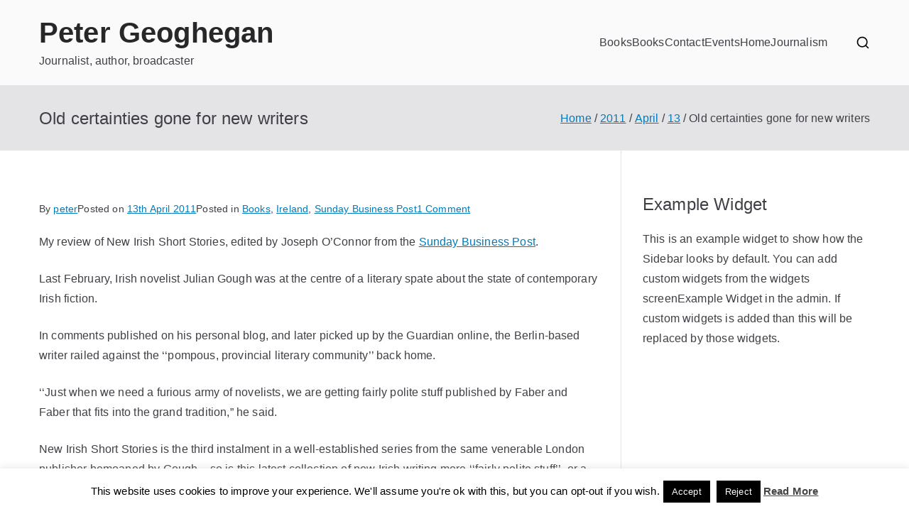

--- FILE ---
content_type: text/css
request_url: https://www.petergeoghegan.com/wp-content/themes/zakraold/style.css?ver=3.0.10
body_size: 13337
content:
/*!
Theme Name: Zakra
Theme URI: https://zakratheme.com/
Author: ThemeGrill
Author URI: https://themegrill.com
Description: Zakra is a powerful and versatile multipurpose theme that makes it easy to create beautiful and professional websites. With over free 40 pre-designed starter demo sites to choose from, you can quickly build a unique and functional site that fits your specific needs. Whether you're launching a blog, news site, e-commerce store, showcasing your portfolio, building a business site, LMS, or niche-specific site (such as a cafe, spa, charity, yoga studio, wedding venue, dental practice, photography, restaurant, or educational institution), Zakra has everything you need to succeed. The theme integrates seamlessly with popular page builders like Elementor, Brizy, BlockArt, and the Gutenberg editor, giving you complete freedom to create any layout you can imagine. Importantly, Zakra is optimized for speed, features a mobile-first responsive design, is built with block-based technology, and is optimized for search engines. It is also compatible with a wide range of popular WordPress plugins, allowing you to extend its functionality as needed. Build your next project with Zakra today and see the difference for yourself. Check out all the starter sites at https://zakratheme.com/demos!
Version: 3.0.10
Tested up to: 6.4
Requires PHP: 5.6
License: GPLv3 or later
License URI: https://www.gnu.org/licenses/gpl-3.0.en.html
Text Domain: zakra
Tags: one-column, two-columns, left-sidebar, right-sidebar, custom-background, custom-colors, custom-logo, featured-images, footer-widgets, full-width-template, theme-options, threaded-comments, translation-ready, blog, news, e-commerce, rtl-language-support

Zakra is based on Underscores https://underscores.me/, (C) 2012-2017 Automattic, Inc.
Underscores is distributed under the terms of the GNU GPL v2 or later.

Normalizing styles have been helped along thanks to the fine work of
Nicolas Gallagher and Jonathan Neal http://necolas.github.io/normalize.css/
*/
/*--------------------------------------------------------------
>>> TABLE OF CONTENTS:
----------------------------------------------------------------
# Abstract
	- Abstract

# Generic
	- Normalize
	- Box sizing
# Base
	- Typography
	- Elements
	- Links
	- Forms
## Layouts
# Components
	- Navigation
	- Posts and pages
	- Comments
	- Widgets
	- Media
	- Captions
	- Galleries
# plugins

# Utilities
	- Accessibility
	- Alignments

--------------------------------------------------------------*/
/*--------------------------------------------------------------
# Abstract.
--------------------------------------------------------------*/
/*--------------------------------------------------------------
# Generic.
--------------------------------------------------------------*/
/* Normalize.
--------------------------------------------- */
/*=============================================
=            Normalize            =
=============================================*/
h1,
h2,
h3,
h4,
h5,
h6,
p,
blockquote {
	margin: 0;
	padding: 0;
	border: 0;
	font-size: 100%;
	font-style: inherit;
	font-weight: inherit;
	outline: 0;
	vertical-align: baseline;
}

html {
	font-family: sans-serif;
	-webkit-text-size-adjust: 100%;
	-ms-text-size-adjust: 100%;
}

body {
	margin: 0;
}

article,
aside,
details,
figcaption,
figure,
footer,
header,
main,
menu,
nav,
section,
summary {
	display: block;
}

audio,
canvas,
progress,
video {
	display: inline-block;
	vertical-align: baseline;
}

audio:not([controls]) {
	display: none;
	height: 0;
}

[hidden],
template {
	display: none;
}

a {
	background-color: transparent;
}

a:active,
a:hover {
	outline: 0;
}

abbr[title] {
	text-decoration: none;
}

b,
strong {
	font-weight: 600;
}

dfn {
	font-style: italic;
}

h1 {
	font-size: 2em;
	margin: 0.67em 0;
}

mark {
	background: unset;
	color: #000;
}

small {
	font-size: 80%;
}

sub,
sup {
	font-size: 75%;
	line-height: 0;
	position: relative;
	vertical-align: baseline;
}

sup {
	top: -0.5em;
}

sub {
	bottom: -0.25em;
}

img {
	border: 0;
	vertical-align: middle;
}

svg:not(:root) {
	overflow: hidden;
}

figure {
	margin: 1em 40px;
}

hr {
	-webkit-box-sizing: content-box;
	box-sizing: content-box;
	height: 0;
}

pre {
	overflow: auto;
}

code,
kbd,
pre,
samp {
	font-family: monospace;
	font-size: 1em;
}

button,
input,
optgroup,
select,
textarea {
	color: inherit;
	font: inherit;
	margin: 0;
}

button {
	overflow: visible;
}

button,
select {
	text-transform: none;
}

button,
html input[type="button"],
input[type="reset"],
input[type="submit"] {
	-webkit-appearance: button;
	cursor: pointer;
	border-style: solid;
	border-width: 0;
}

button[disabled],
html input[disabled] {
	cursor: default;
}

button::-moz-focus-inner,
input::-moz-focus-inner {
	border: 0;
	padding: 0;
}

input {
	line-height: normal;
}

input[type="checkbox"],
input[type="radio"] {
	-webkit-box-sizing: border-box;
	box-sizing: border-box;
	padding: 0;
}

input[type="number"]::-webkit-inner-spin-button,
input[type="number"]::-webkit-outer-spin-button {
	height: auto;
}

input[type="search"]::-webkit-search-cancel-button,
input[type="search"]::-webkit-search-decoration {
	-webkit-appearance: none;
}

fieldset {
	border: 1px solid #c0c0c0;
	margin: 0 2px;
	padding: 0.35em 0.625em 0.75em;
}

legend {
	border: 0;
	padding: 0;
}

textarea {
	overflow: auto;
}

optgroup {
	font-weight: 700;
}

table {
	border-collapse: collapse;
	border-spacing: 0;
}

td,
th {
	padding: 0;
}

/* Box sizing.
--------------------------------------------- */
/* Inherit box-sizing to more easily change it's value on a component level.
@link http://css-tricks.com/inheriting-box-sizing-probably-slightly-better-best-practice/ */
*,
*::before,
*::after {
	-webkit-box-sizing: inherit;
	box-sizing: inherit;
}

html {
	-webkit-box-sizing: border-box;
	box-sizing: border-box;
}

/*--------------------------------------------------------------
# Base.
--------------------------------------------------------------*/
/* Container
--------------------------------------------- */
.zak-container {
	max-width: var(--container-width, 1170px);
	margin-left: auto;
	margin-right: auto;
	padding-left: 16px;
	padding-right: 16px;
	-webkit-box-sizing: content-box;
	box-sizing: content-box;
}

/*=============================================
=            GRID            =
=============================================*/
.zak-container--flex {
	display: -webkit-box;
	display: -ms-flexbox;
	display: flex;
	-ms-flex-wrap: wrap;
	flex-wrap: wrap;
}

.zak-container--flex-center {
	-ms-flex-line-pack: center;
	align-content: center;
	-webkit-box-align: center;
	-ms-flex-align: center;
	align-items: center;
}

.zak-container--flex-space-between {
	-webkit-box-pack: justify;
	-ms-flex-pack: justify;
	justify-content: space-between;
}

.zak-site-layout--stretched #page .zak-content .zak-container {
	max-width: 100%;
	padding-left: 0;
	padding-right: 0;
}

.zak-site-layout--stretched #page .zak-content .zak-container .zak-primary {
	width: 100%;
	padding-right: 0;
}

.zak-row {
	display: -webkit-box;
	display: -ms-flexbox;
	display: flex;
	-webkit-box-pack: justify;
	-ms-flex-pack: justify;
	justify-content: space-between;
	-ms-flex-wrap: wrap;
	flex-wrap: wrap;
	-webkit-box-sizing: border-box;
	box-sizing: border-box;
}

/* Typography
--------------------------------------------- */
h1,
h2,
h3,
h4,
h5,
h6 {
	color: #3F3F46;
	line-height: 1.3;
	font-weight: 400;
	margin: 0 0 20px;
}

h1 {
	font-size: 4rem;
}

h2 {
	font-size: 3.2rem;
}

h3 {
	font-size: 2.4rem;
}

h4 {
	font-size: 2rem;
}

h5 {
	font-size: 1.8rem;
}

h6 {
	font-size: 1.6rem;
}

html {
	font-size: 62.5%;
	/* Sets base font size to 10px */
}

p {
	word-break: break-word;
	margin-bottom: 20px;
}

code {
	background-color: #E0F2FE;
	padding: 0.125em 0.25em;
}

pre {
	background-color: #F4F4F5;
	padding: 20px;
}

blockquote,
.wp-block-quote {
	padding: 16px;
	margin-top: 34px;
	margin-bottom: 34px;
	border-left: 4px solid #027ABB;
	color: #27272A;
	font-style: italic;
}

blockquote.has-text-align-right, blockquote.is-style-large, blockquote.is-style-plain,
.wp-block-quote.has-text-align-right,
.wp-block-quote.is-style-large,
.wp-block-quote.is-style-plain {
	border: unset;
	border-left: 4px solid #027ABB;
}

.wp-block-pullquote.has-border-color {
	border: unset !important;
	border-top: 4px solid #027ABB !important;
	border-bottom: 4px solid #027ABB !important;
}

/* Elements
--------------------------------------------- */
a {
	color: inherit;
	text-decoration: none;
	-webkit-transition: all 0.35s ease-in-out;
	transition: all 0.35s ease-in-out;
}

a:active {
	outline: 0;
}

.entry-content a,
.edit-link a {
	color: #027ABB;
	text-decoration: underline;
}

.entry-content a:hover, .entry-content a:focus,
.edit-link a:hover,
.edit-link a:focus {
	text-decoration: none;
}

button,
input[type="button"],
input[type="reset"],
input[type="submit"],
.wp-block-button .wp-block-button__link,
.zak-button {
	border-radius: 4px;
	padding: 8px 10px;
	color: #FAFAFA;
	background-color: #027ABB;
	text-decoration: none;
	-webkit-transition: all 0.3s;
	transition: all 0.3s;
	border: 0px solid #027ABB;
}

button:hover,
input[type="button"]:hover,
input[type="reset"]:hover,
input[type="submit"]:hover,
.wp-block-button .wp-block-button__link:hover,
.zak-button:hover {
	color: #027ABB;
	background-color: transparent;
}

.wp-block-button__link code {
	background-color: inherit;
}

input[type="text"],
input[type="email"],
input[type="url"],
input[type="password"],
input[type="search"],
input[type="number"],
input[type="tel"],
input[type="range"],
input[type="date"],
input[type="month"],
input[type="week"],
input[type="time"],
input[type="datetime"],
input[type="datetime-local"],
input[type="color"],
select,
textarea {
	outline: none;
	border: 1px solid #D4D4D8;
	border-radius: 0;
	padding: 0.7rem 1rem;
	width: 100%;
	color: #3F3F46;
}

input[type="text"]:focus,
input[type="email"]:focus,
input[type="url"]:focus,
input[type="password"]:focus,
input[type="search"]:focus,
input[type="number"]:focus,
input[type="tel"]:focus,
input[type="range"]:focus,
input[type="date"]:focus,
input[type="month"]:focus,
input[type="week"]:focus,
input[type="time"]:focus,
input[type="datetime"]:focus,
input[type="datetime-local"]:focus,
input[type="color"]:focus,
select:focus,
textarea:focus {
	color: #52525B;
}

input[type="search"] {
	-webkit-appearance: none;
}

input[type="checkbox"],
input[type="radio"] {
	margin-right: 0.5rem;
	vertical-align: middle;
	display: inline-block;
}

label {
	margin-bottom: 0.5rem;
	display: inline-block;
}

select {
	border: 1px solid #D4D4D8;
	padding: 0.5rem;
}

body {
	background: #FFF;
	/* Fallback for when there is no custom background color defined. */
	color: #3F3F46;
	font-family: -apple-system, blinkmacsystemfont, "segoe ui", roboto, "oxygen-sans", ubuntu, cantarell, "helvetica neue", helvetica, arial, sans-serif;
	font-size: 1.6rem;
	line-height: 1.8;
	letter-spacing: 0.01em;
	word-wrap: break-word;
}

ul,
ol {
	margin: 0 0 1.6rem 1.6rem;
	padding-left: 0;
}

ul {
	list-style: square;
}

ol {
	list-style: decimal;
}

li > ul,
li > ol {
	margin-bottom: 0;
	margin-left: 1.6rem;
}

dt {
	font-weight: 700;
}

dd {
	margin: 0 1.6rem 1.6rem;
}

.zak-oembed-container {
	position: relative;
	padding-top: 56.25%;
	height: 0;
	overflow: hidden;
	max-width: 100%;
	height: auto;
}

.zak-oembed-container iframe,
.zak-oembed-container object,
.zak-oembed-container embed {
	position: absolute;
	top: 0;
	left: 0;
	width: 100%;
	height: 100%;
}

body .zak-oembed-container * {
	position: absolute;
	top: 0;
	left: 0;
	width: 100%;
	height: 100%;
}

img {
	height: auto;
	/* Make sure images are scaled correctly. */
	max-width: 100%;
	/* Adhere to container width. */
}

figure {
	margin: 1em 0;
	/* Extra wide images within figure tags don't overflow the content area. */
}

iframe {
	max-width: 100%;
}

/* Gallery. */
.gallery {
	margin-bottom: 1.5em;
}

.gallery-item {
	display: inline-block;
	text-align: center;
	vertical-align: top;
	width: 100%;
}

.gallery-columns-2 .gallery-item {
	max-width: 50%;
}

.gallery-columns-3 .gallery-item {
	max-width: 33.33%;
}

.gallery-columns-4 .gallery-item {
	max-width: 25%;
}

.gallery-columns-5 .gallery-item {
	max-width: 20%;
}

.gallery-columns-6 .gallery-item {
	max-width: 16.66%;
}

.gallery-columns-7 .gallery-item {
	max-width: 14.28%;
}

.gallery-columns-8 .gallery-item {
	max-width: 12.5%;
}

.gallery-columns-9 .gallery-item {
	max-width: 11.11%;
}

.gallery-caption {
	display: block;
}

/* Caption. */
.wp-caption {
	margin-bottom: 1.5em;
	max-width: 100%;
}

.wp-caption img[class*="wp-image-"] {
	display: block;
	margin-left: auto;
	margin-right: auto;
}

.wp-caption .wp-caption-text {
	margin: 0.8075em 0;
}

.wp-caption-text {
	text-align: center;
}

/*=============================================
=            Table            =
=============================================*/
table,
.wp-block-table {
	margin: 0 0 1.5em;
	width: 100%;
}

table th,
table td,
.wp-block-table th,
.wp-block-table td {
	text-align: left;
	border: 1px solid #D4D4D8;
	padding: 1em;
}

@font-face {
	font-family: "themegrill-icons";
	src: url("assets/fonts/themegrill-icons.eot?5d42b271f668d2d6461ba91fc5a5a839?#iefix") format("embedded-opentype"), url("assets/fonts/themegrill-icons.woff2?5d42b271f668d2d6461ba91fc5a5a839") format("woff2"), url("assets/fonts/themegrill-icons.woff?5d42b271f668d2d6461ba91fc5a5a839") format("woff");
	font-display: swap;
}

.zak-icon {
	font-family: "themegrill-icons";
	display: inline-block;
	font-size: 1rem;
	font-style: normal;
}

.zak-icon-angle-down::after {
	content: "\f101";
}

.zak-icon-angle-left::after {
	content: "\f102";
}

.zak-icon-angle-right::after {
	content: "\f103";
}

.zak-icon-angle-up::after {
	content: "\f104";
}

.zak-icon-arrow-down::after {
	content: "\f105";
}

.zak-icon-arrow-left::after {
	content: "\f106";
}

.zak-icon-arrow-right::after {
	content: "\f107";
}

.zak-icon-arrow-up::after {
	content: "\f108";
}

.zak-icon-bars::after {
	content: "\f109";
}

.zak-icon-close::after {
	content: "\f10a";
}

.zak-icon-search::after {
	content: "\f10b";
}

.zak-icon-shopping-cart::after {
	content: "\f10c";
}

/* SVG icons */
.zak-icon {
	display: block;
	width: 1.25em;
	height: 1.25em;
	-webkit-transition: all 0.3s;
	transition: all 0.3s;
}

/*=============================================
=            Admin Bar            =
=============================================*/
.admin-bar {
	--admin-bar: 32px;
}

@media screen and (max-width: 782px) {
	.admin-bar {
		--admin-bar: 46px;
	}
}

/*--------------------------------------------------------------
# Utilities.
--------------------------------------------------------------*/
/* AMP.
--------------------------------------------- */
.zak-mobile-nav li.menu-item-has-children .toggled-on + ul {
	max-height: 500px;
}

.zak-mobile-nav li.menu-item-has-children .zak-submenu-toggle.toggled-on::after {
	content: "-";
}

/* Accessibility.
--------------------------------------------- */
/*=============================================
=            Accesibility            =
=============================================*/
/* Text meant only for screen readers. */
.screen-reader-text {
	border: 0;
	clip: rect(1px, 1px, 1px, 1px);
	-webkit-clip-path: inset(50%);
	clip-path: inset(50%);
	height: 1px;
	margin: -1px;
	overflow: hidden;
	padding: 0;
	position: absolute !important;
	width: 1px;
	word-wrap: normal !important;
	/* Many screen reader and browser combinations announce broken words as they would appear visually. */
}

.screen-reader-text:focus {
	background-color: #E4E4E7;
	border-radius: 3px;
	-webkit-box-shadow: 0 0 2px 2px rgba(0, 0, 0, 0.6);
	box-shadow: 0 0 2px 2px rgba(0, 0, 0, 0.6);
	clip: auto !important;
	-webkit-clip-path: none;
	clip-path: none;
	color: #3F3F46;
	display: block;
	font-size: 14px;
	font-weight: 700;
	height: auto;
	left: 5px;
	line-height: normal;
	padding: 15px 23px 14px;
	text-decoration: none;
	top: 5px;
	width: auto;
	z-index: 100000;
	/* Above WP toolbar. */
}

/* Do not show the outline on the skip link target. */
#zak-content[tabindex="-1"]:focus {
	outline: 0;
}

/* Alignments.
--------------------------------------------- */
/*=============================================
=            Alignments            =
=============================================*/
.alignleft {
	display: inline;
	float: left;
	margin-right: 1.5em;
}

.alignright {
	display: inline;
	float: right;
	margin-left: 1.5em;
}

.aligncenter {
	clear: both;
	text-align: center;
	display: block;
	margin-left: auto;
	margin-right: auto;
}

.tg-flex-left {
	margin-right: auto;
}

.tg-flex-right {
	margin-left: auto;
}

.wp-block-gallery.alignleft, .wp-block-gallery.alignright, .wp-block-gallery.aligncenter,
.wp-block-social-links.alignleft,
.wp-block-social-links.alignright,
.wp-block-social-links.aligncenter {
	display: -webkit-box;
	display: -ms-flexbox;
	display: flex;
	-webkit-box-orient: horizontal;
	-webkit-box-direction: normal;
	-ms-flex-direction: row;
	flex-direction: row;
}

/* Infinite scroll.
--------------------------------------------- */
/*=============================================
=            Infinite Scroll            =
=============================================*/
/* Globally hidden elements when Infinite Scroll is supported and in use. */
.infinite-scroll .posts-navigation,
.infinite-scroll .zak-numbered-pagination,
.infinite-scroll.neverending .zak-footer {
	display: none;
}

/*Display element when scroll ends. */
.infinity-end.neverending .zak-footer {
	display: block;
}

#infinite-handle span {
	border: 0 solid #E4E4E7;
	background-color: #027ABB;
	color: #FAFAFA;
	padding: 0.7rem 1rem;
}

#infinite-handle span:hover {
	background-color: #015989;
}

/* Clearings.
--------------------------------------------- */
/*=============================================
=            Clearings            =
=============================================*/
.clear::before,
.clear::after,
.entry-content::before,
.entry-content::after,
.comment-content::before,
.comment-content::after,
.zak-content::after {
	display: table;
	content: "";
}

.clear::after,
.entry-content::after,
.comment-content::after,
.zak-content::after {
	clear: both;
}

hr,
.wp-block-separator {
	background-color: #E4E4E7;
	border: 0;
	height: 1px;
	margin-bottom: 1.5em;
}

/*--------------------------------------------------------------
# Components.
--------------------------------------------------------------*/
/* Site branding.
--------------------------------------------- */
.site-branding {
	display: -webkit-box;
	display: -ms-flexbox;
	display: flex;
	-webkit-box-align: center;
	-ms-flex-align: center;
	align-items: center;
	gap: 20px;
	overflow-wrap: anywhere;
}

.site-branding .zakra-mobile-logo {
	display: none;
}

.site-branding .mobile-custom-logo-link {
	-webkit-box-align: start;
	-ms-flex-align: start;
	align-items: flex-start;
}

.site-branding .custom-logo-link {
	display: -webkit-box;
	display: -ms-flexbox;
	display: flex;
	-webkit-box-align: start;
	-ms-flex-align: start;
	align-items: flex-start;
}

.site-title {
	color: #27272A;
	font-size: 4rem;
	font-weight: 600;
	line-height: 1.3;
}

.site-title a {
	color: inherit;
}

.site-title,
.site-description {
	margin: 0;
}

.site-description {
	font-size: 1.6rem;
}

/* Navigation.
--------------------------------------------- */
.zak-main-nav li {
	display: -webkit-box;
	display: -ms-flexbox;
	display: flex;
	-ms-flex-wrap: wrap;
	flex-wrap: wrap;
}

.zak-main-nav .zak-submenu-toggle {
	display: -webkit-box;
	display: -ms-flexbox;
	display: flex;
	-webkit-box-align: center;
	-ms-flex-align: center;
	align-items: center;
	padding-left: 8px;
	cursor: pointer;
}

.zak-main-nav .zak-submenu-toggle .zak-icon {
	width: 12px;
	height: 12px;
}

.zak-primary-nav {
	display: none;
	-webkit-box-flex: 1;
	-ms-flex: 1;
	flex: 1;
	border-bottom: 0 solid #E4E4E7;
	margin-left: auto;
}

.zak-primary-nav .zak-primary-menu {
	display: -webkit-box;
	display: -ms-flexbox;
	display: flex;
	-webkit-box-align: center;
	-ms-flex-align: center;
	align-items: center;
	-ms-flex-wrap: wrap;
	flex-wrap: wrap;
	gap: 24px;
	-webkit-box-pack: start;
	-ms-flex-pack: start;
	justify-content: flex-start;
}

.zak-primary-nav .zak-primary-menu > li > a:hover {
	text-decoration: none;
}

.zak-primary-nav .zak-primary-menu > li:hover ul ul,
.zak-primary-nav .zak-primary-menu > li.focus ul ul {
	position: absolute;
	left: -999999px;
}

.zak-primary-nav .zak-primary-menu > li.zak-menu-item-cart {
	margin-right: 10px;
}

.zak-primary-nav .zak-primary-menu > li > ul.zak-edge {
	right: 0;
	left: auto;
}

.zak-primary-nav .zak-primary-menu ul li:hover ul ul,
.zak-primary-nav .zak-primary-menu ul ul li:hover ul ul,
.zak-primary-nav .zak-primary-menu ul li.focus ul ul,
.zak-primary-nav .zak-primary-menu ul ul li.focus ul ul {
	position: absolute;
	left: -999999px;
}

.zak-primary-nav .zak-primary-menu ul li:hover > ul,
.zak-primary-nav .zak-primary-menu ul li.focus > ul {
	left: 100%;
}

.zak-primary-nav .zak-primary-menu ul ul li:hover > ul,
.zak-primary-nav .zak-primary-menu ul ul ul li:hover > ul,
.zak-primary-nav .zak-primary-menu ul ul li.focus > ul,
.zak-primary-nav .zak-primary-menu ul ul ul li.focus > ul {
	left: 100%;
}

.zak-primary-nav ul {
	margin: 0;
	padding: 0;
	list-style-type: none;
}

.zak-primary-nav ul .current_page_ancestor > a,
.zak-primary-nav ul .current-menu-ancestor > a,
.zak-primary-nav ul .current_page_item > a,
.zak-primary-nav ul .current-menu-item > a {
	color: #027ABB;
}

.zak-primary-nav ul .menu-item-has-children,
.zak-primary-nav ul .page_item_has_children {
	position: relative;
}

.zak-primary-nav ul li:hover > ul,
.zak-primary-nav ul li.focus > ul {
	left: 0;
}

.zak-primary-nav li a {
	display: -webkit-box;
	display: -ms-flexbox;
	display: flex;
	-webkit-box-flex: 1;
	-ms-flex: 1;
	flex: 1;
	-webkit-box-pack: justify;
	-ms-flex-pack: justify;
	justify-content: space-between;
	border: 0 solid #E4E4E7;
}

.zak-primary-nav li ul,
.zak-primary-nav li:hover ul ul,
.zak-primary-nav li.focus ul ul {
	z-index: 99999;
	position: absolute;
	left: -999999px;
}

.zak-primary-nav li:hover > ul,
.zak-primary-nav li.focus > ul {
	left: auto;
}

.zak-primary-nav .sub-menu {
	display: block;
	position: absolute;
	top: 100%;
	width: 240px;
	border: 1px solid #E4E4E7;
	background-color: #fff;
	border-radius: 4px;
}

.zak-primary-nav .sub-menu li {
	border-bottom: 1px solid #F4F4F5;
}

.zak-primary-nav .sub-menu li ul {
	top: -1px;
	left: 100%;
}

.zak-primary-nav .sub-menu li:last-child {
	border-bottom: 0;
}

.zak-primary-nav .sub-menu li.menu-item-has-children ul.zak-edge, .zak-primary-nav .sub-menu li.page_item_has_children ul.zak-edge {
	left: -100%;
}

.zak-primary-nav .sub-menu li a {
	padding: 14px 16px;
}

.zak-primary-nav .sub-menu .zak-submenu-toggle {
	padding-left: 0;
	padding-top: 8px;
	-webkit-transform: rotate(-90deg);
	transform: rotate(-90deg);
}

.zak-primary-nav.zak-layout-1-style-2 > ul > li.current_page_ancestor > a, .zak-primary-nav.zak-layout-1-style-2 > ul > li.current-menu-ancestor > a, .zak-primary-nav.zak-layout-1-style-2 > ul > li.current_page_item > a, .zak-primary-nav.zak-layout-1-style-2 > ul > li.current-menu-item > a, .zak-primary-nav.zak-layout-1-style-3 > ul > li.current_page_ancestor > a, .zak-primary-nav.zak-layout-1-style-3 > ul > li.current-menu-ancestor > a, .zak-primary-nav.zak-layout-1-style-3 > ul > li.current_page_item > a, .zak-primary-nav.zak-layout-1-style-3 > ul > li.current-menu-item > a, .zak-primary-nav.zak-layout-1-style-4 > ul > li.current_page_ancestor > a, .zak-primary-nav.zak-layout-1-style-4 > ul > li.current-menu-ancestor > a, .zak-primary-nav.zak-layout-1-style-4 > ul > li.current_page_item > a, .zak-primary-nav.zak-layout-1-style-4 > ul > li.current-menu-item > a {
	position: relative;
}

.zak-primary-nav.zak-layout-1-style-2 > ul > li.current_page_ancestor > a::before, .zak-primary-nav.zak-layout-1-style-2 > ul > li.current-menu-ancestor > a::before, .zak-primary-nav.zak-layout-1-style-2 > ul > li.current_page_item > a::before, .zak-primary-nav.zak-layout-1-style-2 > ul > li.current-menu-item > a::before, .zak-primary-nav.zak-layout-1-style-3 > ul > li.current_page_ancestor > a::before, .zak-primary-nav.zak-layout-1-style-3 > ul > li.current-menu-ancestor > a::before, .zak-primary-nav.zak-layout-1-style-3 > ul > li.current_page_item > a::before, .zak-primary-nav.zak-layout-1-style-3 > ul > li.current-menu-item > a::before, .zak-primary-nav.zak-layout-1-style-4 > ul > li.current_page_ancestor > a::before, .zak-primary-nav.zak-layout-1-style-4 > ul > li.current-menu-ancestor > a::before, .zak-primary-nav.zak-layout-1-style-4 > ul > li.current_page_item > a::before, .zak-primary-nav.zak-layout-1-style-4 > ul > li.current-menu-item > a::before {
	content: "";
	position: absolute;
	background-color: #027ABB;
}

.zak-primary-nav.zak-layout-1-style-2 > ul > li.current_page_ancestor > a, .zak-primary-nav.zak-layout-1-style-2 > ul > li.current-menu-ancestor > a, .zak-primary-nav.zak-layout-1-style-2 > ul > li.current_page_item > a, .zak-primary-nav.zak-layout-1-style-2 > ul > li.current-menu-item > a {
	position: relative;
}

.zak-primary-nav.zak-layout-1-style-2 > ul > li.current_page_ancestor > a:hover, .zak-primary-nav.zak-layout-1-style-2 > ul > li.current-menu-ancestor > a:hover, .zak-primary-nav.zak-layout-1-style-2 > ul > li.current_page_item > a:hover, .zak-primary-nav.zak-layout-1-style-2 > ul > li.current-menu-item > a:hover {
	text-decoration: none;
}

.zak-primary-nav.zak-layout-1-style-2 > ul > li.current_page_ancestor > a::before, .zak-primary-nav.zak-layout-1-style-2 > ul > li.current-menu-ancestor > a::before, .zak-primary-nav.zak-layout-1-style-2 > ul > li.current_page_item > a::before, .zak-primary-nav.zak-layout-1-style-2 > ul > li.current-menu-item > a::before {
	height: 2px;
	width: 100%;
	bottom: 0;
}

.zak-primary-nav.zak-layout-1-style-2 > ul a {
	position: relative;
}

.zak-primary-nav.zak-layout-1-style-2 > ul a:hover::before {
	content: "";
	position: absolute;
	background-color: #027ABB;
	height: 2px;
	width: 100%;
	bottom: 0;
	left: 0;
}

.zak-primary-nav.zak-layout-1-style-3 > ul > li.current_page_ancestor > a::before, .zak-primary-nav.zak-layout-1-style-3 > ul > li.current-menu-ancestor > a::before, .zak-primary-nav.zak-layout-1-style-3 > ul > li.current_page_item > a::before, .zak-primary-nav.zak-layout-1-style-3 > ul > li.current-menu-item > a::before {
	width: 2px;
	height: 12px;
	top: 50%;
	left: -5px;
	-webkit-transform: translateY(-50%);
	transform: translateY(-50%);
}

.zak-primary-nav.zak-layout-1-style-4 > ul > li.current_page_ancestor > a::before, .zak-primary-nav.zak-layout-1-style-4 > ul > li.current-menu-ancestor > a::before, .zak-primary-nav.zak-layout-1-style-4 > ul > li.current_page_item > a::before, .zak-primary-nav.zak-layout-1-style-4 > ul > li.current-menu-item > a::before {
	width: 2px;
	height: 12px;
	top: 50%;
	left: auto;
	right: -5px;
	-webkit-transform: translateY(-50%);
	transform: translateY(-50%);
}

@media screen and (min-width: 768px) {
	.zak-primary-nav {
		display: -webkit-box;
		display: -ms-flexbox;
		display: flex;
		-webkit-box-pack: end;
		-ms-flex-pack: end;
		justify-content: flex-end;
	}
}

.zak-primary-nav > ul > li.zak-menu-extras-wrap {
	display: -webkit-box;
	display: -ms-flexbox;
	display: flex;
	-webkit-box-align: center;
	-ms-flex-align: center;
	align-items: center;
}

.zak-primary-nav > ul > li.zak-menu-extras-wrap .submenu-expand {
	cursor: pointer;
	width: 28px;
	height: 28px;
	padding: 0;
	text-align: center;
}

/* Toggle button. */
.zak-toggle-menu {
	display: -webkit-box;
	display: -ms-flexbox;
	display: flex;
	margin-left: 20px;
}

.zak-toggle-menu .zak-menu-toggle {
	padding: 0 2px;
	border: none;
	color: inherit;
	background: initial;
	line-height: normal;
}

.zak-toggle-menu .zak-menu-toggle:hover {
	background-color: transparent;
}

.zak-layout-1-style-2 .zak-toggle-menu,
.zak-layout-1-style-3 .zak-toggle-menu {
	margin-left: 0;
}

.zak-toggle-menu .zak-icon {
	width: 28px;
	height: 28px;
	fill: #3F3F46;
}

@media screen and (min-width: 768px) {
	.zak-toggle-menu {
		display: none;
	}
}

/* Mobile navigation. */
.zak-mobile-nav {
	display: -webkit-box;
	display: -ms-flexbox;
	display: flex;
	-webkit-box-orient: vertical;
	-webkit-box-direction: normal;
	-ms-flex-direction: column;
	flex-direction: column;
	gap: 12px;
	visibility: hidden;
	opacity: 0;
	position: fixed;
	top: 0;
	left: 0;
	z-index: 9999;
	-webkit-transform: translateY(-100%);
	transform: translateY(-100%);
	padding: 1.75em 1em;
	background-color: #27272A;
	color: #FAFAFA;
	-webkit-transition: 0.35s visibility ease, 0.35s opacity ease, 0.35s -webkit-transform ease;
	transition: 0.35s visibility ease, 0.35s opacity ease, 0.35s -webkit-transform ease;
	transition: 0.35s transform ease, 0.35s visibility ease, 0.35s opacity ease;
	transition: 0.35s transform ease, 0.35s visibility ease, 0.35s opacity ease, 0.35s -webkit-transform ease;
	max-height: 100vh;
	overflow-y: auto;
}

.zak-mobile-nav .zak-icon {
	fill: #FAFAFA;
}

.zak-mobile-nav--opened {
	visibility: visible;
	opacity: 1;
	-webkit-transform: translateX(0);
	transform: translateX(0);
	width: 100%;
	-webkit-box-shadow: 0 0 50px rgba(0, 0, 0, 0.1);
	box-shadow: 0 0 50px rgba(0, 0, 0, 0.1);
}

.zak-mobile-nav ul {
	padding: 0;
	margin: 0;
}

.zak-mobile-nav li {
	position: relative;
	list-style-type: none;
}

.zak-mobile-nav li.zak-menu-extras-wrap {
	display: none;
}

.zak-mobile-nav .zak-header-actions {
	margin-left: 14px;
	margn-top: 14px;
}

.zak-mobile-nav > div {
	/* Top level ul. */
}

.zak-mobile-nav > div > ul {
	border-top: 0.5px solid #D4D4D8;
	padding-top: 1em;
}

.zak-mobile-menu li {
	border-bottom: 1px solid #3F3F46;
}

.zak-mobile-menu li:last-child {
	border-bottom: none;
}

.zak-mobile-menu a {
	display: -webkit-box;
	display: -ms-flexbox;
	display: flex;
	-webkit-box-flex: 1;
	-ms-flex-positive: 1;
	flex-grow: 1;
	-webkit-box-pack: justify;
	-ms-flex-pack: justify;
	justify-content: space-between;
	padding: 14px 16px;
	color: #FAFAFA;
	word-break: break-word;
	-ms-hyphens: auto;
	hyphens: auto;
}

.zak-mobile-menu .page_item_has_children,
.zak-mobile-menu .menu-item-has-children {
	position: relative;
}

.zak-mobile-menu .page_item_has_children .sub-menu,
.zak-mobile-menu .menu-item-has-children .sub-menu {
	-ms-flex-preferred-size: 100%;
	flex-basis: 100%;
	visibility: hidden;
	overflow: hidden;
	max-height: 0;
	border-top: 1px solid #3F3F46;
	-webkit-transition: all 0.5s ease-out;
	transition: all 0.5s ease-out;
}

.zak-mobile-menu .page_item_has_children .sub-menu li .sub-menu,
.zak-mobile-menu .menu-item-has-children .sub-menu li .sub-menu {
	padding-left: 16px;
}

.zak-mobile-menu .page_item_has_children .sub-menu li .sub-menu a,
.zak-mobile-menu .menu-item-has-children .sub-menu li .sub-menu a {
	padding-left: 30px;
}

.zak-mobile-menu .page_item_has_children .sub-menu a,
.zak-mobile-menu .menu-item-has-children .sub-menu a {
	padding-left: 30px;
}

.zak-mobile-menu .submenu--show > .zak-submenu-toggle .zak-icon {
	-webkit-transform: rotate(180deg);
	transform: rotate(180deg);
}

.zak-mobile-menu .submenu--show + .sub-menu,
.zak-mobile-menu .submenu--show > .sub-menu {
	max-height: 500px;
	visibility: visible;
	overflow-y: auto;
}

.zak-mobile-menu .submenu--show + .sub-menu::-webkit-scrollbar,
.zak-mobile-menu .submenu--show > .sub-menu::-webkit-scrollbar {
	width: 4px;
}

.zak-mobile-menu .submenu--show + .sub-menu::-webkit-scrollbar-track,
.zak-mobile-menu .submenu--show > .sub-menu::-webkit-scrollbar-track {
	background: #E4E4E7;
}

.zak-mobile-menu .submenu--show + .sub-menu::-webkit-scrollbar-thumb,
.zak-mobile-menu .submenu--show > .sub-menu::-webkit-scrollbar-thumb {
	background-color: #52525B;
	border-radius: 5px;
}

.zak-mobile-menu .submenu--show + .sub-menu .submenu--show > .zak-submenu-toggle .zak-icon,
.zak-mobile-menu .submenu--show > .sub-menu .submenu--show > .zak-submenu-toggle .zak-icon {
	-webkit-transform: rotate(180deg);
	transform: rotate(180deg);
}

.zak-mobile-menu .current_page_item a {
	text-decoration: underline;
}

.zak-mobile-nav__header {
	display: -webkit-box;
	display: -ms-flexbox;
	display: flex;
	-webkit-box-pack: justify;
	-ms-flex-pack: justify;
	justify-content: space-between;
	-webkit-box-align: start;
	-ms-flex-align: start;
	align-items: flex-start;
	margin-bottom: 30px;
	/* Search field */
}

.zak-mobile-nav__header .zak-header-search {
	-webkit-box-flex: 1;
	-ms-flex: 1;
	flex: 1;
}

.zak-mobile-nav__header .zak-header-search a {
	display: none;
}

.zak-mobile-nav__header .zak-mobile-nav-close {
	position: absolute;
	top: 16px;
	right: 16px;
	padding: unset;
	border: unset;
	color: unset;
	background-color: unset;
	cursor: pointer;
	text-align: center;
}

.zak-mobile-nav__header .zak-mobile-nav-close .zak-icon {
	width: 24px;
	height: 24px;
}

.zak-mobile-nav__header .zak-search-container {
	display: block;
	width: 80%;
	padding-bottom: 12px;
	border-bottom: 1px solid #A1A1AA;
}

.zak-mobile-nav__header .zak-search-container .zak-icon {
	width: 20px;
	height: 20px;
}

.zak-mobile-nav__header .zak-search-form .zak-search-field {
	padding: 0;
	line-height: 1.8;
	color: #FFF;
}

/* Overlay. */
.zak-overlay-wrapper {
	position: fixed;
	top: 0;
	bottom: 0;
	right: 0;
	left: 0;
	background-color: rgba(0, 0, 0, 0.05);
	display: none;
}

.zak-overlay-wrapper.overlay-show {
	display: none;
}

.zak-footer-bar .menu {
	display: -webkit-box;
	display: -ms-flexbox;
	display: flex;
	-ms-flex-wrap: wrap;
	flex-wrap: wrap;
	list-style-type: none;
	margin: 0;
}

.zak-footer-bar .menu li a {
	padding: 0 0.5em;
}

/* Post Navigation */
.posts-navigation,
.post-navigation {
	margin-top: 40px;
	padding: 20px 0;
	border-bottom: 1px solid #E4E4E7;
	border-top: 1px solid #E4E4E7;
}

.posts-navigation .nav-links,
.post-navigation .nav-links {
	display: -webkit-box;
	display: -ms-flexbox;
	display: flex;
	-webkit-box-orient: vertical;
	-webkit-box-direction: normal;
	-ms-flex-direction: column;
	flex-direction: column;
	-webkit-box-pack: justify;
	-ms-flex-pack: justify;
	justify-content: space-between;
	gap: 20px;
	word-break: break-all;
}

.posts-navigation .nav-links a,
.post-navigation .nav-links a {
	vertical-align: middle;
}

.posts-navigation .nav-links .nav-previous,
.post-navigation .nav-links .nav-previous {
	-ms-flex-preferred-size: 50%;
	flex-basis: 50%;
}

.posts-navigation .nav-links .nav-previous a::before,
.post-navigation .nav-links .nav-previous a::before {
	margin-right: 0.5rem;
	font-family: "themegrill-icons" !important;
	vertical-align: middle;
	content: "\f102";
}

.posts-navigation .nav-links .nav-next,
.post-navigation .nav-links .nav-next {
	-ms-flex-preferred-size: 50%;
	flex-basis: 50%;
	text-align: right;
}

.posts-navigation .nav-links .nav-next a::after,
.post-navigation .nav-links .nav-next a::after {
	margin-left: 0.5rem;
	font-family: "themegrill-icons" !important;
	vertical-align: middle;
	content: "\f103";
}

@media screen and (min-width: 768px) {
	.posts-navigation .nav-links,
	.post-navigation .nav-links {
		-webkit-box-orient: horizontal;
		-webkit-box-direction: normal;
		-ms-flex-direction: row;
		flex-direction: row;
	}
}

/* Header actions.
--------------------------------------------- */
.zak-header-actions {
	display: none;
	margin-left: 40px;
}

.zak-mobile-nav .zak-header-actions {
	display: block;
}

.zak-mobile-nav .zak-header-actions .zak-header-search {
	display: none;
}

.zak-header-actions .zak-header-actions {
	list-style-type: none;
	display: -webkit-box;
	display: -ms-flexbox;
	display: flex;
	margin: 0;
}

.zak-header-actions .zak-header-actions > li {
	margin: 1em;
}

.zak-header-actions .zak-header-actions > li:last-child {
	margin-right: 0;
}

.zak-header-actions .zak-icon--close {
	display: none;
}

.zak-header-actions li {
	list-style: none;
}

.zak-header-search {
	cursor: pointer;
}

.zak-header-search .zak-search-container {
	position: absolute;
	top: 0;
	right: 0;
	bottom: 0;
	padding: 10px;
	visibility: hidden;
	width: 90%;
	-webkit-box-align: center;
	-ms-flex-align: center;
	align-items: center;
	-webkit-box-pack: center;
	-ms-flex-pack: center;
	justify-content: center;
}

.zak-header-search .zak-search-container .zak-icon--search {
	display: none;
}

.zak-header-search svg {
	height: 20px;
	width: 20px;
}

/* Mini cart. */
.zak-menu-item-cart .cart-page-link {
	position: relative;
}

.zak-menu-item-cart .cart-page-link .zakra-icon--cart {
	width: 20px;
	height: 20px;
}

.zak-menu-item-cart .cart-page-link .count {
	display: -webkit-box;
	display: -ms-flexbox;
	display: flex;
	font-size: 10px;
	width: 16px;
	height: 16px;
	background-color: #027ABB;
	color: #FAFAFA;
	position: absolute;
	top: -5px;
	right: -10px;
	border-radius: 50%;
	text-align: center;
	-webkit-box-pack: center;
	-ms-flex-pack: center;
	justify-content: center;
	-webkit-box-align: center;
	-ms-flex-align: center;
	align-items: center;
}

@media screen and (min-width: 768px) {
	.zak-main-header.zak-header-search--opened {
		background: #27272A;
	}
	.zak-header-search--opened .zak-container .zak-header-col.zak-header-col--2 {
		background: none;
		border: none;
	}
	.zak-header-search--opened .zak-main-nav,
	.zak-header-search--opened .zak-primary-nav,
	.zak-header-search--opened .site-branding,
	.zak-header-search--opened .zak-header-col--1 {
		visibility: hidden;
		opacity: 0;
	}
	.zak-header-search--opened .zak-search-container {
		display: -webkit-box;
		display: -ms-flexbox;
		display: flex;
		width: 100%;
		z-index: 9999;
		visibility: visible;
		-webkit-transition: all 0.3s ease-in-out;
		transition: all 0.3s ease-in-out;
	}
	.zak-header-search--opened .zak-header-buttons {
		display: none;
	}
	.zak-header-search--opened .yith-wcwl-items-count {
		display: none;
	}
	.zak-header-search--opened .zak-header-search__toggle {
		display: none;
	}
	.zak-header-search--opened .zak-header-action li {
		display: none;
	}
	.zak-header-search--opened .zak-search-field-label input {
		color: #FFF;
		padding: 0.7rem 0;
		background-color: inherit;
	}
	.zak-header-search--opened .zak-search-field-label input:focus {
		color: #FFF;
	}
	.zak-header-search--opened .zak-search-field-label input:-webkit-autofill,
	.zak-header-search--opened .zak-search-field-label input:-webkit-autofill:focus {
		-webkit-transition: background-color 600000s 0s, color 600000s 0s;
		transition: background-color 600000s 0s, color 600000s 0s;
	}
	.zak-header-search--opened .zak-search-field-label input[data-autocompleted] {
		background-color: transparent !important;
	}
	.zak-header-search--opened .zak-search-field-label .zak-icon--search {
		display: block;
	}
	.zak-header-search--opened .zak-search-field-label .zak-icon--search svg {
		fill: #FFF;
	}
	.zak-header-search--opened .zak-icon--close {
		position: relative;
		display: block;
		background: unset;
		border: none;
		padding: 10px;
		z-index: 9999;
	}
	.zak-header-search--opened .zak-icon--close:focus {
		outline: 1px solid #FFF;
	}
	.zak-header-search--opened .zak-icon--close:active {
		outline: none;
	}
	.zak-header-search--opened .zak-icon--close:before {
		content: "";
		position: absolute;
		top: 10px;
		right: 0;
		width: 20px;
		height: 2px;
		border-radius: 2px;
		background: #FFF;
		-webkit-transform: rotate(45deg);
		transform: rotate(45deg);
		-webkit-transition: all 0.3s ease-in-out;
		transition: all 0.3s ease-in-out;
	}
	.zak-header-search--opened .zak-icon--close:after {
		content: "";
		position: absolute;
		top: 10px;
		right: 0;
		width: 20px;
		height: 2px;
		border-radius: 2px;
		background: #FFF;
		-webkit-transform: rotate(135deg);
		transform: rotate(135deg);
		-webkit-transition: all 0.3s ease-in-out;
		transition: all 0.3s ease-in-out;
	}
	.zak-header-search--opened .zak-icon--close:hover {
		cursor: pointer;
	}
	.zak-header-search--opened .zak-icon--close:hover:before {
		-webkit-transform: rotate(0deg);
		transform: rotate(0deg);
		-webkit-transition: all 0.3s ease-in-out;
		transition: all 0.3s ease-in-out;
	}
	.zak-header-search--opened .zak-icon--close:hover:after {
		-webkit-transform: rotate(180deg);
		transform: rotate(180deg);
		-webkit-transition: all 0.3s ease-in-out;
		transition: all 0.3s ease-in-out;
	}
	.zak-header-actions {
		display: -webkit-box;
		display: -ms-flexbox;
		display: flex;
		-webkit-box-align: center;
		-ms-flex-align: center;
		align-items: center;
		gap: 16px;
	}
	.zak-header-actions li {
		-webkit-box-align: center;
		-ms-flex-align: center;
		align-items: center;
	}
}

/* Search.
--------------------------------------------- */
.zak-search-form {
	position: unset;
	display: block;
	width: 100%;
}

.zak-search-form .zak-search-submit {
	display: none;
}

.zak-search-form .zak-search-field-label {
	display: -webkit-box;
	display: -ms-flexbox;
	display: flex;
	-webkit-box-align: center;
	-ms-flex-align: center;
	align-items: center;
	gap: 16px;
	width: 100%;
	margin-bottom: 0;
}

.zak-search-form .zak-search-field {
	border: 0;
	background-color: #27272A;
	color: #3F3F46;
	opacity: 0.9;
}

.zak-search-form .zak-search-field:focus {
	color: #FFF;
}

.zak-search-form input:-webkit-autofill,
.zak-search-form input:-webkit-autofill:focus {
	-webkit-transition: background-color 600000s 0s, color 600000s 0s;
	transition: background-color 600000s 0s, color 600000s 0s;
}

.zak-search-form input[data-autocompleted] {
	background-color: transparent !important;
}

/* Header buttons.
--------------------------------------------- */
/* Desktop & mobile header buttons */
.zak-header-buttons .zak-header-button .zak-button {
	display: block;
	text-align: center;
	border: 1px solid #027ABB;
}

.zak-header-buttons .zak-header-button .zak-button:hover {
	color: #027ABB;
	border: 1px solid #027ABB;
}

.zak-header-buttons .zak-header-button--2 .zak-button {
	background: transparent;
	border: 1px solid #027ABB;
	color: #027ABB;
}

/* Desktop header buttons. */
.zak-header-buttons--desktop {
	display: none;
	margin-left: 24px;
}

/* Mobile header buttons. */
.zak-mobile-nav .zak-header-buttons {
	display: block;
	margin-top: 18px;
}

.zak-mobile-nav .zak-icon--close {
	display: none;
}

@media screen and (min-width: 768px) {
	.zak-header-buttons {
		display: -webkit-box;
		display: -ms-flexbox;
		display: flex;
		-webkit-box-align: center;
		-ms-flex-align: center;
		align-items: center;
		gap: 24px;
	}
	.zak-header-buttons .zak-button:hover {
		color: #027ABB;
		border-color: #027ABB;
	}
}

/* Header media.
--------------------------------------------- */
.wp-custom-header {
	position: relative;
}

.wp-custom-header img {
	margin: 0 auto;
	width: 100%;
	vertical-align: middle;
}

.wp-custom-header iframe#wp-custom-header-video {
	width: 100%;
}

.wp-custom-header video#wp-custom-header-video {
	display: block;
	margin: 0 auto;
	overflow: hidden;
	max-width: 100%;
	height: auto;
}

.wp-custom-header:hover .wp-custom-header-video-button {
	visibility: visible;
	opacity: 1;
	-webkit-transform: translateY(0);
	transform: translateY(0);
}

.wp-custom-header .wp-custom-header-video-button {
	position: absolute;
	top: calc( 50% - 30px);
	left: calc( 50% - 30px);
	z-index: 9999;
	height: 60px;
	width: 70px;
	padding: 10px;
	text-align: center;
	font-size: 18px;
	border: none;
	outline: none;
	color: #fff;
	cursor: pointer;
	-webkit-box-shadow: 0 0 60px rgba(0, 0, 0, 0.5);
	box-shadow: 0 0 60px rgba(0, 0, 0, 0.5);
	-webkit-transition: opacity 0.35s, visibility 0.35s, -webkit-box-shadow 0.35s, -webkit-transform 0.35s;
	transition: opacity 0.35s, visibility 0.35s, -webkit-box-shadow 0.35s, -webkit-transform 0.35s;
	transition: box-shadow 0.35s, opacity 0.35s, visibility 0.35s, transform 0.35s;
	transition: box-shadow 0.35s, opacity 0.35s, visibility 0.35s, transform 0.35s, -webkit-box-shadow 0.35s, -webkit-transform 0.35s;
	opacity: 0;
	visibility: hidden;
	-webkit-transform: translateY(10px);
	transform: translateY(10px);
}

.wp-custom-header .wp-custom-header-video-button:hover {
	-webkit-box-shadow: 0 0 75px rgba(0, 0, 0, 0.8);
	box-shadow: 0 0 75px rgba(0, 0, 0, 0.8);
}

/* Page header.
--------------------------------------------- */
.zak-page-header {
	padding: 30px 0;
	background-color: #E4E4E7;
}

.zak-page-header .zak-archive-description {
	display: none;
}

.zak-page-header .zak-row {
	-webkit-box-align: center;
	-ms-flex-align: center;
	align-items: center;
	gap: 20px;
}

.zak-page-header .zak-page-title {
	margin-bottom: 0;
	font-size: 2.4rem;
	font-weight: 400;
	line-height: 1.3;
}

.zak-page-header.zak-style-1 .zak-page-title {
	margin-right: auto;
}

.zak-page-header.zak-style-1 .breadcrumbs {
	margin-left: auto;
}

.zak-page-header.zak-style-3 .zak-row {
	-webkit-box-orient: vertical;
	-webkit-box-direction: normal;
	-ms-flex-direction: column;
	flex-direction: column;
}

.zak-page-header.zak-style-3 .zak-page-title {
	text-align: center;
}

.zak-page-header.zak-style-2 .zak-page-header__title {
	-webkit-box-ordinal-group: 3;
	-ms-flex-order: 2;
	order: 2;
	margin-left: auto;
}

.zak-page-header.zak-style-2 .breadcrumbs {
	-webkit-box-ordinal-group: 2;
	-ms-flex-order: 1;
	order: 1;
	margin-right: auto;
}

.zak-page-header.zak-style-4 .zak-row {
	-webkit-box-orient: vertical;
	-webkit-box-direction: normal;
	-ms-flex-direction: column;
	flex-direction: column;
	-ms-flex-line-pack: start;
	align-content: flex-start;
	-webkit-box-align: start;
	-ms-flex-align: start;
	align-items: flex-start;
}

.zak-page-header.zak-style-5 .zak-row {
	-webkit-box-orient: vertical;
	-webkit-box-direction: normal;
	-ms-flex-direction: column;
	flex-direction: column;
	-ms-flex-line-pack: end;
	align-content: flex-end;
	-webkit-box-align: end;
	-ms-flex-align: end;
	align-items: flex-end;
}

body:not(.has-page-header) .zak-page-header {
	padding: 30px 0;
	background-color: #E4E4E7;
}

body:not(.has-page-header) .zak-page-header .zak-row {
	-webkit-box-align: center;
	-ms-flex-align: center;
	align-items: center;
	gap: 20px;
}

body:not(.has-page-header) .zak-page-header .zak-page-title {
	margin-bottom: 0;
	font-size: 2.4rem;
	font-weight: 400;
	line-height: 1.3;
}

body:not(.has-page-header) .zak-page-header.zak-style-1 .zak-page-title {
	margin-right: auto;
}

body:not(.has-page-header) .zak-page-header.zak-style-1 .zak-row {
	-webkit-box-orient: horizontal;
	-webkit-box-direction: reverse;
	-ms-flex-direction: row-reverse;
	flex-direction: row-reverse;
}

body:not(.has-page-header) .zak-page-header.zak-style-3 .zak-row {
	-webkit-box-orient: vertical;
	-webkit-box-direction: normal;
	-ms-flex-direction: column;
	flex-direction: column;
}

body:not(.has-page-header) .zak-page-header.zak-style-3 .zak-page-title {
	text-align: center;
}

body:not(.has-page-header) .zak-page-header.zak-style-2 .zak-page-header__title {
	-webkit-box-ordinal-group: 3;
	-ms-flex-order: 2;
	order: 2;
	margin-left: auto;
}

body:not(.has-page-header) .zak-page-header.zak-style-2 .breadcrumbs {
	-webkit-box-ordinal-group: 2;
	-ms-flex-order: 1;
	order: 1;
	margin-right: auto;
}

body:not(.has-page-header) .zak-page-header.zak-style-4 .zak-row {
	-webkit-box-orient: vertical;
	-webkit-box-direction: normal;
	-ms-flex-direction: column;
	flex-direction: column;
	-ms-flex-line-pack: start;
	align-content: flex-start;
	-webkit-box-align: start;
	-ms-flex-align: start;
	align-items: flex-start;
}

body:not(.has-page-header) .zak-page-header.zak-style-5 .zak-row {
	-webkit-box-orient: vertical;
	-webkit-box-direction: normal;
	-ms-flex-direction: column;
	flex-direction: column;
	-ms-flex-line-pack: end;
	align-content: flex-end;
	-webkit-box-align: end;
	-ms-flex-align: end;
	align-items: flex-end;
}

.zak-breadcrumbs .trail-items,
.breadcrumbs .trail-items {
	display: -webkit-box;
	display: -ms-flexbox;
	display: flex;
	-ms-flex-wrap: wrap;
	flex-wrap: wrap;
	margin: 0;
	list-style-type: none;
}

.zak-breadcrumbs .trail-items li::after,
.breadcrumbs .trail-items li::after {
	content: '/';
	margin: 0 4px;
}

.zak-breadcrumbs .trail-items li:last-child::after,
.breadcrumbs .trail-items li:last-child::after {
	content: none;
}

.zak-breadcrumbs .trail-items a,
.breadcrumbs .trail-items a {
	color: #027ABB;
	text-decoration: underline;
}

.zak-breadcrumbs .trail-items a:hover,
.breadcrumbs .trail-items a:hover {
	text-decoration: none;
}

/* Entry.
--------------------------------------------- */
.sticky {
	display: block;
}

.zak-posts .zak-post {
	padding: 30px 0;
	border-bottom: 1px solid #E4E4E7;
}

.zak-posts .zak-post:last-child {
	padding-bottom: 0;
	border-bottom: 0;
}

.zak-posts .zak-post:first-child {
	padding-bottom: 30px;
	padding-top: 0;
	border-bottom: 1px solid #E4E4E7;
}

.extra-hatom {
	display: none;
}

.entry-title {
	margin-bottom: 0;
	font-weight: 600;
	word-break: break-word;
}

.entry-title:hover a {
	color: #027ABB;
	text-decoration: underline;
}

.entry-title a {
	color: inherit;
	text-decoration: inherit;
}

.zak-entry-thumbnail {
	margin-bottom: 20px;
}

.zak-entry-thumbnail__link {
	display: block;
}

.updated:not(.published) {
	display: none;
}

.zak-entry-meta {
	display: -webkit-box;
	display: -ms-flexbox;
	display: flex;
	-ms-flex-wrap: wrap;
	flex-wrap: wrap;
	gap: 12px;
	margin-top: 10px;
	border: 0 solid #E4E4E7;
	font-size: 1.4rem;
}

.zak-entry-meta a {
	color: #027ABB;
	text-decoration: underline;
}

.zak-entry-meta a:hover {
	text-decoration: none;
}

.zak-style-2 .zak-entry-meta span, .zak-style-2 .zak-entry-meta a {
	color: #027ABB;
}

.zak-style-2 .zak-entry-meta a:hover {
	color: #015989;
}

.zak-style-2 .zak-entry-meta > span {
	display: inline-block;
}

.zak-style-2 .zak-entry-meta > span::before {
	display: inline-block;
	font-family: 'FontAwesome';
	margin-right: 5px;
}

.zak-style-2 .zak-entry-meta .zak-comments-link,
.zak-style-2 .zak-entry-meta .zak-posted-on,
.zak-style-2 .zak-entry-meta .zak-cat-links,
.zak-style-2 .zak-entry-meta .zak-byline,
.zak-style-2 .zak-entry-meta .zak-tags-links {
	display: -webkit-box;
	display: -ms-flexbox;
	display: flex;
	-webkit-box-align: center;
	-ms-flex-align: center;
	align-items: center;
	gap: 6px;
}

.zak-style-2 .zak-entry-meta .zak-comments-link svg,
.zak-style-2 .zak-entry-meta .zak-posted-on svg,
.zak-style-2 .zak-entry-meta .zak-cat-links svg,
.zak-style-2 .zak-entry-meta .zak-byline svg,
.zak-style-2 .zak-entry-meta .zak-tags-links svg {
	fill: #3F3F46;
	height: 16px;
	width: 16px;
}

.zak-style-2 .zak-entry-meta .zak-cat-links,
.zak-style-2 .zak-entry-meta .zak-tags-links {
	-ms-flex-wrap: wrap;
	flex-wrap: wrap;
}

.entry-content {
	margin-top: 20px;
}

.entry-content p {
	margin-bottom: 24px;
}

.entry-content p:last-child {
	margin-bottom: 0;
}

.zak-entry-summary {
	margin-top: 20px;
}

.page-links {
	clear: both;
	margin: 0 0 1.5rem;
}

.zak-entry-footer.zak-alignment-style-2 {
	text-align: right;
}

.zak-entry-footer a {
	color: #3F3F46;
}

.zak-entry-footer .edit-link a {
	color: #027ABB;
}

.entry-button {
	display: -webkit-inline-box;
	display: -ms-inline-flexbox;
	display: inline-flex;
	-webkit-box-align: center;
	-ms-flex-align: center;
	align-items: center;
	gap: 2px;
}

.entry-button:hover {
	color: #027ABB;
	text-decoration: underline;
}

.entry-button:hover .zak-icon {
	fill: #027ABB;
	-webkit-transform: translateX(4px);
	transform: translateX(4px);
}

/* Comments.
--------------------------------------------- */
/*=============================================
=            Comments            =
=============================================*/
.comment-content a {
	word-wrap: break-word;
}

.bypostauthor {
	display: block;
}

#comments {
	margin-top: 40px;
}

#comments .comment-list {
	list-style-type: none;
	margin-left: 0;
}

#comments .comment-list .comment-respond {
	margin-top: 32px;
}

#comments .comment-list .children {
	list-style-type: none;
	margin-left: 2rem;
}

#comments .comment-list .comment-body {
	padding-bottom: 16px;
}

#comments .comment-list .comment-meta {
	position: relative;
	min-height: 40px;
}

#comments .comment-list .comment-meta .comment-author img.avatar {
	height: 40px;
	width: 40px;
	position: absolute;
	left: 0;
	top: 0;
	border: 1px solid rgba(17, 17, 17, 0.15);
	border-radius: 100px;
}

#comments .comment-list .comment-meta .comment-author .fn {
	margin-left: 50px;
	margin-bottom: 8px;
	font-size: 2rem;
	font-weight: 400;
}

#comments .comment-list .comment-meta .comment-author .says {
	display: none;
}

#comments .comment-list .comment-meta .comment-metadata {
	margin-left: 50px;
	font-size: 1.4rem;
}

#comments .comment-list .comment-meta .edit-link {
	color: #027ABB;
	text-decoration: underline;
}

#comments .comment-list .comment-meta .edit-link:hover {
	text-decoration: none;
}

#comments .comments-title {
	display: inline-block;
	margin-bottom: 42px;
}

#comments .comments-title,
#comments .comment-reply-title {
	position: relative;
	padding-bottom: 12px;
	border-bottom: 1px solid #E4E4E7;
	font-size: 2.4rem;
}

#comments .comments-title::before,
#comments .comment-reply-title::before {
	position: absolute;
	display: block;
	bottom: -1px;
	content: " ";
	left: 0;
	width: 30px;
	height: 1px;
	background-color: #027ABB;
}

#comments .comment-reply-title {
	display: inline-block;
	margin-bottom: 10px;
}

#comments .comment-content {
	margin-left: 50px;
	margin-top: 24px;
	font-size: 1.4rem;
}

#comments .comment-content a {
	color: #027ABB;
	font-size: 1.4rem;
	text-decoration: underline;
}

#comments .comment-content a:hover {
	text-decoration: none;
}

#comments .comment-content p {
	margin-bottom: 0;
}

#comments .reply {
	margin-left: 50px;
	margin-top: 24px;
	color: #027ABB;
	font-size: 1.4rem;
	text-decoration: underline;
}

#comments .reply:hover {
	text-decoration: none;
}

#comments .logged-in-as {
	margin-bottom: 24px;
}

.comments-area ol.comment-list .children {
	padding-top: 30px;
	border-top: 1px solid #E4E4E7;
}

textarea {
	height: 150px;
}

.comment-respond {
	margin-top: 60px;
}

.comment-respond textarea,
.comment-respond input[type="text"],
.comment-respond input[type="email"],
.comment-respond input[type="url"] {
	display: -webkit-box;
	display: -ms-flexbox;
	display: flex;
	background-color: inherit;
	border-radius: 4px;
	margin-bottom: 20px;
}

.comment-respond .form-submit {
	margin-top: 40px;
	margin-bottom: 20px;
}

.comment-respond small {
	margin-left: 16px;
	color: #027ABB;
	font-size: 1.4rem;
	text-decoration: underline;
}

.comment-respond label {
	margin-bottom: 10px;
	font-size: 1.4rem;
	font-weight: 600;
}

.comment-respond input[type="checkbox"] {
	height: 20px;
	width: 20px;
	margin-right: 0;
}

.comment-form-cookies-consent {
	display: -webkit-box;
	display: -ms-flexbox;
	display: flex;
	-webkit-box-align: center;
	-ms-flex-align: center;
	align-items: center;
	gap: 10px;
}

.comment-form-cookies-consent label {
	margin-bottom: 0;
	font-weight: 400;
}

@media screen and (min-width: 992px) {
	.comment-respond textarea,
	.comment-respond input[type="text"],
	.comment-respond input[type="email"],
	.comment-respond input[type="url"] {
		width: 570px;
	}
}

/* Widgets.
--------------------------------------------- */
.widget {
	margin: 0 0 2.5em;
}

.widget:last-child {
	margin-bottom: 0;
}

.widget .wp-block-heading,
.widget .widget-title {
	position: relative;
	padding-bottom: 10px;
	border-bottom: 1px solid #E4E4E7;
}

.widget .wp-block-heading::before,
.widget .widget-title::before {
	position: absolute;
	display: block;
	bottom: -1px;
	content: " ";
	left: 0;
	width: 30px;
	height: 1px;
	background-color: #027ABB;
}

.widget .widget-title,
.widget h2 {
	margin-bottom: 20px;
	font-size: 2rem;
	font-weight: 600;
}

.widget ul {
	display: -webkit-box;
	display: -ms-flexbox;
	display: flex;
	-webkit-box-orient: vertical;
	-webkit-box-direction: normal;
	-ms-flex-direction: column;
	flex-direction: column;
	gap: 8px;
	margin: 0;
	list-style-type: none;
}

.widget ul ul {
	padding-left: 1em;
}

.widget ul.footer-social-icon {
	-webkit-box-orient: horizontal;
	-webkit-box-direction: normal;
	-ms-flex-direction: row;
	flex-direction: row;
}

.widget li a {
	display: inline-block;
	color: #027ABB;
	text-decoration: underline;
	/* Make sure select elements fit in widgets. */
}

.widget li a:hover {
	text-decoration: none;
}

.widget li a select {
	max-width: 100%;
}

.widget li a + .post-date {
	margin-bottom: 0.5rem;
	display: block;
}

.widget_search .zak-search-form label {
	width: 100%;
	-webkit-box-orient: horizontal;
	-webkit-box-direction: reverse;
	-ms-flex-direction: row-reverse;
	flex-direction: row-reverse;
}

.widget_search .zak-search-form .zak-icon--search {
	padding-right: 16px;
}

.widget_search .zak-search-form .zak-icon--search svg {
	width: 20px;
	height: 20px;
}

.widget_search .wp-block-search__button {
	margin-left: 0;
}

.widget_search input[type="search"],
.widget_search .zak-search-submit {
	background-color: inherit;
	border: 0;
	height: 50px;
}

.widget_search .wp-element-button {
	position: relative;
	display: -webkit-box;
	display: -ms-flexbox;
	display: flex;
	-webkit-box-align: center;
	-ms-flex-align: center;
	align-items: center;
	padding: 0;
	color: transparent;
	border: 0;
	line-height: 1;
}

.widget_search .wp-element-button::before {
	position: absolute;
	left: 12px;
	content: "\f002";
	font-family: FontAwesome;
	font-style: normal;
	font-weight: normal;
	text-decoration: inherit;
	color: #27272A;
	font-size: 1.8rem;
}

.widget_search button {
	display: none;
	background-color: unset;
	padding: 8px;
}

.widget_search .wp-block-search__inside-wrapper,
.widget_search .zak-search-container {
	border: 1px solid #D4D4D8;
	border-radius: 4px;
	display: -webkit-box;
	display: -ms-flexbox;
	display: flex;
}

.widget_search .wp-block-search__inside-wrapper:focus-within,
.widget_search .zak-search-container:focus-within {
	border-color: #27272A;
}

.widget_search .wp-block-search__inside-wrapper {
	font-size: 1.4rem;
}

.widget_search .wp-block-search .wp-block-search__label {
	margin-bottom: 10px;
	font-size: 1.4rem;
	font-weight: 600;
}

.widget_recent_comments li {
	padding: 0.5rem 0;
}

.widget_calendar table td, .widget_calendar table th {
	padding: inherit;
	text-align: center;
}

.widget_tag_cloud .tagcloud {
	display: -webkit-box;
	display: -ms-flexbox;
	display: flex;
	-ms-flex-wrap: wrap;
	flex-wrap: wrap;
}

.widget_tag_cloud .tagcloud a {
	font-size: 1rem !important;
	border: 1px solid;
	padding: 5px 10px;
	margin: 5px;
}

/* Captions.
--------------------------------------------- */
/* Galleries.
--------------------------------------------- */
/*--------------------------------------------------------------
# Layouts.
--------------------------------------------------------------*/
/* Common.
--------------------------------------------- */
::-webkit-input-placeholder {
	color: #D4D4D8;
}
::-moz-placeholder {
	color: #D4D4D8;
}
::-ms-input-placeholder {
	color: #D4D4D8;
}
::placeholder {
	color: #D4D4D8;
}

.zak-top-bar,
.zak-footer {
	background-color: #18181B;
	color: #FAFAFA;
	font-size: 1.4rem;
}

.zak-top-bar .zak-row,
.zak-footer-bar .zak-row {
	-webkit-box-orient: vertical;
	-webkit-box-direction: normal;
	-ms-flex-direction: column;
	flex-direction: column;
}

.zak-top-bar .zak-row,
.zak-footer-bar .zak-row {
	-webkit-box-align: center;
	-ms-flex-align: center;
	align-items: center;
	gap: 0.75em;
}

.zak-top-bar .zak-container,
.zak-footer-bar .zak-container {
	-webkit-box-orient: vertical;
	-webkit-box-direction: normal;
	-ms-flex-direction: column;
	flex-direction: column;
	row-gap: 0.8rem;
}

.zak-top-bar p,
.zak-footer-bar p {
	margin: 0;
}

.zak-top-bar .header-bar-social-icons a,
.zak-footer-bar .header-bar-social-icons a {
	text-decoration: none;
}

.zak-top-bar a,
.zak-footer-bar a {
	text-decoration: none;
}

.zak-top-bar a:hover,
.zak-footer-bar a:hover {
	color: inherit;
	text-decoration: none;
}

.zak-top-bar .widget,
.zak-footer-bar .widget {
	margin: 0;
}

.zak-top-bar .widget li,
.zak-footer-bar .widget li {
	border-bottom: none;
}

.zak-top-bar .menu,
.zak-footer-bar .menu {
	display: -webkit-box;
	display: -ms-flexbox;
	display: flex;
	-ms-flex-wrap: wrap;
	flex-wrap: wrap;
	gap: 12px;
	margin: 0;
	list-style-type: none;
	-webkit-box-pack: center;
	-ms-flex-pack: center;
	justify-content: center;
}

.zak-top-bar .menu a,
.zak-footer-bar .menu a {
	text-decoration: none;
}

.zak-top-bar .menu a:hover,
.zak-footer-bar .menu a:hover {
	text-decoration: underline;
}

.zak-top-bar__1,
.zak-top-bar__2,
.zak-footer-bar__1,
.zak-footer-bar__2 {
	text-align: center;
}

@media screen and (min-width: 768px) {
	.zak-top-bar .zak-row,
	.zak-footer-bar .zak-row {
		-webkit-box-orient: horizontal;
		-webkit-box-direction: normal;
		-ms-flex-direction: row;
		flex-direction: row;
	}
}

/* Header.
--------------------------------------------- */
.zak-top-bar {
	display: none;
	padding-bottom: 14px;
	padding-top: 14px;
}

@media screen and (min-width: 600px) {
	.zak-top-bar {
		display: block;
		border-style: solid;
		border-width: 0;
	}
}

.zak-header {
	border-bottom: 1px solid #E4E4E7;
}

.zak-header .zak-row {
	-webkit-box-align: center;
	-ms-flex-align: center;
	align-items: center;
	position: relative;
}

.zak-main-header {
	padding-top: 20px;
	padding-bottom: 20px;
	background-color: #FAFAFA;
}

.zak-main-header .zak-row {
	-ms-flex-wrap: nowrap;
	flex-wrap: nowrap;
	gap: 40px;
}

.zak-main-header .zak-header-col--2 {
	-webkit-box-flex: 1;
	-ms-flex: 1;
	flex: 1;
	display: -webkit-box;
	display: -ms-flexbox;
	display: flex;
	-webkit-box-align: center;
	-ms-flex-align: center;
	align-items: center;
	-webkit-box-pack: end;
	-ms-flex-pack: end;
	justify-content: flex-end;
}

@media screen and (min-width: 992px) {
	.zak-header-col--2 {
		-webkit-box-align: center;
		-ms-flex-align: center;
		align-items: center;
	}
}

.zak-header.zak-layout-1-style-2 .zak-container {
	padding: 0;
}

.zak-header.zak-layout-1-style-2 .zak-header-col--2 {
	width: 100%;
	-webkit-box-pack: center;
	-ms-flex-pack: center;
	justify-content: center;
}

.zak-header.zak-layout-1-style-2 .zak-primary-nav {
	-webkit-box-flex: 0;
	-ms-flex: none;
	flex: none;
}

.zak-header.zak-layout-1-style-2 .zak-main-header .zak-row {
	-webkit-box-orient: vertical;
	-webkit-box-direction: normal;
	-ms-flex-direction: column;
	flex-direction: column;
	gap: 20px;
}

.zak-header.zak-layout-1-style-2 .site-branding {
	-webkit-box-orient: vertical;
	-webkit-box-direction: normal;
	-ms-flex-direction: column;
	flex-direction: column;
	text-align: center;
}

.zak-header.zak-layout-1-style-2 .site-branding .custom-logo-link {
	margin-right: 0;
}

.zak-header.zak-layout-1-style-2 .zak-primary-nav {
	display: none;
}

@media screen and (min-width: 768px) {
	.zak-header.zak-layout-1-style-2 .zak-primary-nav {
		display: -webkit-box;
		display: -ms-flexbox;
		display: flex;
		-webkit-box-pack: center;
		-ms-flex-pack: center;
		justify-content: center;
		margin-left: initial;
	}
}

.zak-header.zak-layout-1-style-3 {
	/* Site branding */
	/* Menu primary */
}

.zak-header.zak-layout-1-style-3 .zak-main-header .zak-row {
	-webkit-box-orient: horizontal;
	-webkit-box-direction: reverse;
	-ms-flex-direction: row-reverse;
	flex-direction: row-reverse;
}

.zak-header.zak-layout-1-style-3 .zak-main-header .zak-header-col--2 {
	-webkit-box-pack: start;
	-ms-flex-pack: start;
	justify-content: flex-start;
}

.zak-header.zak-layout-1-style-3 .site-branding {
	margin-left: 20px;
}

.zak-header.zak-layout-1-style-3 .site-branding .custom-logo-link {
	margin-right: 0;
}

.zak-header.zak-layout-1-style-3 .zak-primary-nav {
	margin-left: initial;
	margin-right: 0;
	-webkit-box-flex: initial;
	-ms-flex: initial;
	flex: initial;
}

.zak-header.zak-layout-2-style-1 .zak-main-header {
	padding: 0;
}

.zak-header.zak-layout-2-style-1 .zak-main-header .zak-row {
	gap: 0;
	-webkit-box-align: start;
	-ms-flex-align: start;
	align-items: flex-start;
}

.zak-header.zak-layout-2-style-1 .zak-header-col--2 {
	display: block;
	-ms-flex-item-align: stretch;
	align-self: stretch;
	width: auto;
	margin-left: calc(50% - 50vw);
	margin-right: calc(50% - 50vw);
	padding-top: 10px;
	padding-bottom: 10px;
	background: #F4F4F5;
	border-width: 1px 0 0 0;
	border-style: solid;
	border-color: #D4D4D8;
}

.zak-header.zak-layout-2-style-1 .zak-header-col--2 .zak-container {
	-webkit-box-flex: 1;
	-ms-flex: 1;
	flex: 1;
	display: -webkit-box;
	display: -ms-flexbox;
	display: flex;
	-webkit-box-align: center;
	-ms-flex-align: center;
	align-items: center;
}

.zak-header.zak-layout-2-style-1 .zak-header-col--1 {
	display: -webkit-box;
	display: -ms-flexbox;
	display: flex;
	-webkit-box-orient: vertical;
	-webkit-box-direction: normal;
	-ms-flex-direction: column;
	flex-direction: column;
	gap: 40px;
	padding-top: 24px;
	padding-bottom: 24px;
}

.zak-header.zak-layout-2-style-1 .zak-primary-nav {
	-webkit-box-pack: start;
	-ms-flex-pack: start;
	justify-content: flex-start;
}

.zak-header.zak-layout-2-style-1 .zak-main-header .zak-row {
	-webkit-box-orient: vertical;
	-webkit-box-direction: normal;
	-ms-flex-direction: column;
	flex-direction: column;
}

@media screen and (min-width: 768px) {
	.zak-header.zak-layout-2-style-1 .zak-header-col--1 {
		-webkit-box-orient: horizontal;
		-webkit-box-direction: normal;
		-ms-flex-direction: row;
		flex-direction: row;
	}
}

.zak-header.zak-layout-1-transparent {
	position: relative;
	border-bottom: none;
}

.zak-header.zak-layout-1-transparent .zak-main-header {
	background: transparent;
}

.zak-header.zak-layout-1-transparent .zak-header-transparent-wrapper {
	position: absolute;
	top: 0;
	left: 0;
	right: 0;
	z-index: 9999;
	height: auto;
	width: 100%;
	background: transparent;
	border-bottom: 1px solid #E4E4E7;
}

.zak-header.zak-layout-1-transparent .zak-header-transparent-wrapper .zak-header-search--opened.zak-main-header {
	background: #27272A;
}

/* Content.
--------------------------------------------- */
.zak-secondary {
	word-break: break-word;
}

.zak-secondary .wp-element-button {
	color: transparent;
}

.zak-secondary li {
	line-height: 1.8;
}

@media screen and (min-width: 768px) {
	.zak-secondary {
		width: 30%;
		padding-top: 3.75em;
		padding-left: 1.875em;
		padding-bottom: 3.75em;
		border-left: 1px solid #E4E4E7;
	}
}

.zak-content {
	background-color: #FFF;
}

.zak-content .zak-row {
	-webkit-box-orient: vertical;
	-webkit-box-direction: normal;
	-ms-flex-direction: column;
	flex-direction: column;
	padding-top: 3.75em;
	padding-bottom: 3.75em;
	gap: 3.75em;
}

.zak-primary {
	width: 100%;
}

.has-transparent-header:not(.blog):not(.has-page-header),
.zak-no-content-margin,
.elementor-template-full-width,
.page-template-pagebuilder {
	/* Remove content margin when,
	1. When transparent header is present.
	2. Content margin is removed via options.
	3. Using full width Elementor template.
	4. Using Page builder template.
	*/
}

.has-transparent-header:not(.blog):not(.has-page-header) .zak-row,
.zak-no-content-margin .zak-row,
.elementor-template-full-width .zak-row,
.page-template-pagebuilder .zak-row {
	padding: 0;
}

body:not(.tg-container--separate) #page {
	background: #FAFAFA;
}

.backdrop {
	position: relative;
}

.backdrop::after {
	content: "";
	display: block;
	position: absolute;
	top: 0;
	left: 0;
	height: 100%;
	width: 100%;
	z-index: 10;
	background: rgba(82, 82, 91, 0.2);
}

@media screen and (min-width: 768px) {
	.zak-content .zak-row {
		-webkit-box-orient: horizontal;
		-webkit-box-direction: normal;
		-ms-flex-direction: row;
		flex-direction: row;
		gap: 0;
		padding-top: 0;
		padding-bottom: 0;
	}
	.zak-primary {
		width: 70%;
		padding-top: 60px;
		padding-right: 30px;
		padding-bottom: 60px;
	}
}

/* Blog.
--------------------------------------------- */
.zak-posts {
	display: grid;
	grid-template-columns: 1fr;
}

.zak-posts .zak-entry-thumbnail img {
	border-radius: 4px;
}

.page .entry-content {
	margin-top: 0;
	word-break: break-word;
}

/* Footer.
--------------------------------------------- */
.zak-footer .site-info {
	text-align: center;
	padding: 1rem 0;
}

.zak-footer .zak-footer-widget-container {
	display: -webkit-box;
	display: -ms-flexbox;
	display: flex;
	-webkit-box-pack: justify;
	-ms-flex-pack: justify;
	justify-content: space-between;
	-ms-flex-wrap: wrap;
	flex-wrap: wrap;
	padding: 60px 0 25px;
}

.zak-footer .zak-footer-widget-container.style-1 .zak-footer-col {
	width: calc(25% - 20px);
}

.zak-footer .menu li a {
	display: -webkit-box;
	display: -ms-flexbox;
	display: flex;
	gap: 8px;
}

.zak-footer .zak-submenu-toggle {
	display: -webkit-box;
	display: -ms-flexbox;
	display: flex;
	-webkit-box-align: center;
	-ms-flex-align: center;
	align-items: center;
	fill: #FFF;
}

.zak-footer .zak-footer-widget--title-hidden .widget-title {
	display: none;
}

.zak-footer .footer-social-icons ul {
	-webkit-box-orient: horizontal;
	-webkit-box-direction: normal;
	-ms-flex-direction: row;
	flex-direction: row;
}

/* Footer column. */
.zak-footer-cols {
	padding-bottom: 60px;
	padding-top: 60px;
	border-top: 1px solid #D4D4D8;
	color: #D4D4D8;
}

.zak-footer-cols .zak-row {
	display: grid;
	gap: 32px;
}

.zak-footer-cols .widget {
	margin: 0;
}

.zak-footer-cols .widget-title,
.zak-footer-cols h2 {
	margin-bottom: 16px;
	font-size: 1.6rem;
}

.zak-footer-cols h1,
.zak-footer-cols h2,
.zak-footer-cols h3,
.zak-footer-cols h4,
.zak-footer-cols h5,
.zak-footer-cols h6 {
	color: #FAFAFA;
}

.zak-footer-col {
	display: -webkit-box;
	display: -ms-flexbox;
	display: flex;
	-webkit-box-orient: vertical;
	-webkit-box-direction: normal;
	-ms-flex-direction: column;
	flex-direction: column;
	gap: 32px;
}

.zak-footer-col .wp-block-social-links {
	display: -webkit-box;
	display: -ms-flexbox;
	display: flex;
	-webkit-box-orient: horizontal;
	-webkit-box-direction: normal;
	-ms-flex-direction: row;
	flex-direction: row;
}

.zak-footer-col .widget ul a {
	color: #FFF;
	text-decoration: none;
}

.zak-footer-col ul li {
	border-bottom: 0 solid #E4E4E7;
}

.zak-footer-cols.zak-layout-1-style-1 .zak-row, .zak-footer-cols.zak-layout-1-style-2 .zak-row, .zak-footer-cols.zak-layout-1-style-3 .zak-row, .zak-footer-cols.zak-layout-1-style-4 .zak-row {
	grid-template-columns: repeat(var(--grid-column, 1), 1fr);
}

.zak-footer-bar {
	border-top: 1px solid #3F3F46;
	padding-bottom: 24px;
	padding-top: 24px;
}

.zak-footer-bar.zak-style-2 .zak-row {
	-webkit-box-orient: vertical;
	-webkit-box-direction: normal;
	-ms-flex-direction: column;
	flex-direction: column;
	-webkit-box-pack: normal;
	-ms-flex-pack: normal;
	justify-content: normal;
}

.zak-footer-bar.zak-style-2 .zak-footer-bar__1,
.zak-footer-bar.zak-style-2 .zak-footer-bar__2 {
	text-align: center;
}

.zak-footer-bar.zak-style-2 .zak-footer-bar__1 ul,
.zak-footer-bar.zak-style-2 .zak-footer-bar__2 ul {
	-webkit-box-pack: center;
	-ms-flex-pack: center;
	justify-content: center;
}

.zak-footer-bar.zak-style-2 .zak-footer-bar__1 .widget,
.zak-footer-bar.zak-style-2 .zak-footer-bar__2 .widget {
	-webkit-box-align: center;
	-ms-flex-align: center;
	align-items: center;
}

.zak-footer-bar.zak-style-2 .zak-footer-bar__1 .widget li,
.zak-footer-bar.zak-style-2 .zak-footer-bar__2 .widget li {
	text-align: center;
}

.zak-scroll-to-top {
	display: -webkit-box;
	display: -ms-flexbox;
	display: flex;
	-webkit-box-align: center;
	-ms-flex-align: center;
	align-items: center;
	-webkit-box-pack: center;
	-ms-flex-pack: center;
	justify-content: center;
	opacity: 0;
	visibility: hidden;
	position: fixed;
	bottom: 24px;
	right: 24px;
	z-index: 999;
	height: 48px;
	width: 48px;
	border-radius: 4px;
	background-color: #27272A;
	-webkit-transform: translateY(0);
	transform: translateY(0);
	-webkit-transition: 0.5s all ease;
	transition: 0.5s all ease;
}

.zak-scroll-to-top .zak-icon {
	fill: #FAFAFA;
}

.zak-scroll-to-top:hover {
	background-color: #027ABB;
}

.zak-scroll-to-top.zak-scroll-to-top--show {
	opacity: 1;
	visibility: visible;
	-webkit-transform: translateY(-10px);
	transform: translateY(-10px);
}

@media screen and (min-width: 768px) {
	.zak-footer-cols.zak-layout-1-style-1 .zak-row {
		--grid-column: 1;
	}
}

@media screen and (min-width: 768px) {
	.zak-footer-cols.zak-layout-1-style-2 .zak-row {
		--grid-column: 2;
	}
}

@media screen and (min-width: 768px) {
	.zak-footer-cols.zak-layout-1-style-3 .zak-row {
		--grid-column: 3;
	}
}

@media screen and (min-width: 768px) {
	.zak-footer-cols.zak-layout-1-style-4 .zak-row {
		--grid-column: 4;
	}
}

/* Pages.
--------------------------------------------- */
.zak-error-404 {
	text-align: center;
}

.zak-error-404 img {
	margin-bottom: 40px;
}

.zak-error-404 .zak-content-header {
	margin-bottom: 30px;
	background-color: transparent;
	font-size: 3.2rem;
	font-weight: 600;
	line-height: 1.3;
}

.zak-error-404 .zak-button {
	display: inline-block;
	margin-top: 30px;
	padding: 8px 16px;
}

.zak-error-404 .zak-button span {
	display: -webkit-box;
	display: -ms-flexbox;
	display: flex;
	-webkit-box-pack: center;
	-ms-flex-pack: center;
	justify-content: center;
	-webkit-box-align: center;
	-ms-flex-align: center;
	align-items: center;
	gap: 4px;
}

.zak-error-404 .zak-button svg {
	height: 16px;
	width: 16px;
	fill: #FFF;
}

.zak-error-404 .zak-button:hover svg {
	fill: #027ABB;
}

.zak-no-results {
	text-align: center;
}

.zak-no-results .zak-page-header {
	padding: 0;
	background-color: transparent;
}

.zak-no-results .zak-page-header .zak-page-title {
	margin-bottom: 30px;
	font-weight: 600;
	font-size: 3.2rem;
}

.zak-no-results img {
	margin-bottom: 40px;
	width: 230px;
	height: 186px;
}

.zak-no-results .page-content {
	display: -webkit-box;
	display: -ms-flexbox;
	display: flex;
	-webkit-box-orient: vertical;
	-webkit-box-direction: normal;
	-ms-flex-direction: column;
	flex-direction: column;
	-webkit-box-pack: center;
	-ms-flex-pack: center;
	justify-content: center;
	-webkit-box-align: center;
	-ms-flex-align: center;
	align-items: center;
	gap: 30px;
}

.zak-no-results .zak-search-container {
	width: 100%;
}

.zak-no-results .zak-search-form .zak-search-field-label {
	-webkit-box-orient: horizontal;
	-webkit-box-direction: reverse;
	-ms-flex-direction: row-reverse;
	flex-direction: row-reverse;
	border: 1px solid #D4D4D8;
	border-radius: 4px;
}

.zak-no-results .zak-search-form .zak-search-field {
	background-color: transparent;
}

.zak-no-results .zak-icon--search {
	padding: 14px;
}

.zak-no-results .zak-icon--search svg {
	height: 20px;
	width: 20px;
}

.zak-no-results .zak-icon--close {
	display: none;
}

@media screen and (min-width: 768px) {
	.zak-no-results .page-content p {
		width: 544px;
	}
	.zak-no-results .zak-search-form {
		width: 449px;
		margin-right: auto;
		margin-left: auto;
	}
}

@media screen and (min-width: 992px) {
	.zak-no-results .zak-search-form {
		width: 564px;
		margin-right: auto;
		margin-left: auto;
	}
}

/* Page templates.
--------------------------------------------- */
.page-template-pagebuilder {
	background: #fff;
}

.page-template-pagebuilder.zak-container--wide .zak-content .zak-container {
	max-width: 100%;
}

.page-template-pagebuilder .widget {
	background: initial;
	padding: 0;
}

.page-template-pagebuilder .zak-primary.pagebuilder-content {
	-webkit-box-flex: 1;
	-ms-flex: 1;
	flex: 1;
	max-width: inherit;
	padding: 0;
}

.page-template-pagebuilder .zak-content .zak-container {
	padding-left: 0;
	padding-right: 0;
}

.pagebuilder-content a {
	color: #027ABB;
}

.pagebuilder-content a:hover, .pagebuilder-content a:focus {
	color: #0284C7;
}

.page-template.tg-container--separate #page {
	background: #FAFAFA;
}

/* Site layouts.
--------------------------------------------- */
/* Boxed layout. */
.zak-container--boxed .zak-site {
	width: 90%;
	margin: 20px auto;
	-webkit-box-shadow: 4px 24px 60px rgba(109, 141, 173, 0.25);
	box-shadow: 4px 24px 60px rgba(109, 141, 173, 0.25);
}

.zak-container--boxed .zak-site#page {
	background-color: #FAFAFA;
}

.zak-container--boxed .zak-main-header .zak-container,
.zak-container--boxed .zak-content .zak-container,
.zak-container--boxed .zak-top-bar .zak-container,
.zak-container--boxed .zak-footer-bar .zak-container {
	max-width: 100%;
}

.zak-container--boxed .zak-header.zak-layout-2 .zak-header-col--2 {
	margin-left: -16px;
	margin-right: -16px;
}

@media screen and (min-width: 768px) {
	.zak-container--boxed .zak-site {
		max-width: 1170px;
	}
}

/* Separate layout. */
.zak-content-area--boxed {
	background-color: #FFF;
}

.zak-content-area--boxed .zak-posts {
	gap: 30px;
}

.zak-content-area--boxed .zak-post:first-child {
	padding-top: 20px;
	padding-bottom: 20px;
}

.zak-content-area--boxed .zak-post:last-child {
	padding-bottom: 20px;
	border: 1px solid #E4E4E7;
}

.zak-content-area--boxed .zak-secondary {
	border-left: 0 none;
}

.zak-content-area--boxed .zak-site-layout--left .zak-primary {
	padding-left: 2em;
}

.zak-content-area--boxed .zak-site-layout--left .zak-secondary {
	padding-right: 2em;
	border-right: 0 none;
}

.zak-content-area--boxed .zak-post,
.zak-content-area--boxed .widget {
	padding: 20px 24px;
	border: 1px solid #E4E4E7;
	border-radius: 4px;
}

.zak-content-area--boxed .zak-footer-col .widget {
	padding: 0;
	background-color: transparent;
	border: 0;
}

/* Stretched layout. */
.tg-container--stretched .zak-container {
	width: 100%;
	max-width: unset;
}

/* Sidebar.
--------------------------------------------- */
.zak-site-layout--centered .zak-primary {
	max-width: 770px;
	margin: 0 auto;
}

.zak-site-layout--centered.zak-container--boxed .zak-primary .entry-content > .alignfull {
	margin-left: unset;
	margin-right: unset;
}

.zak-site-layout--contained .zak-primary {
	width: 100%;
	padding-right: 0;
}

.zak-site-layout--left .zak-primary {
	padding-right: 0;
}

.zak-site-layout--left .zak-secondary {
	padding-left: 0;
	border-left: 0 none;
}

@media screen and (min-width: 768px) {
	.zak-site-layout--left .zak-content .zak-row {
		-webkit-box-orient: horizontal;
		-webkit-box-direction: reverse;
		-ms-flex-direction: row-reverse;
		flex-direction: row-reverse;
	}
	.zak-site-layout--left .zak-primary {
		padding-left: 30px;
	}
	.zak-site-layout--left .zak-secondary {
		padding-right: 30px;
		border-right: 1px solid #E4E4E7;
	}
}

.zak-site-layout--centered .zak-primary {
	width: 100%;
	padding-right: 0;
}

.zak-site-layout--centered .zak-primary .entry-content > .alignfull {
	margin-left: calc(50% - 50vw);
	margin-right: calc(50% - 50vw);
	max-width: unset;
}

.zak-site-layout--centered .zak-primary .entry-content > .alignfull.wp-block-cover, .zak-site-layout--centered .zak-primary .entry-content > .alignfull.wp-block-cover-image {
	width: unset;
}

.zak-site-layout--centered .zak-primary .entry-content > .alignwide {
	margin-left: -100px;
	margin-right: -100px;
	max-width: unset;
}

/*--------------------------------------------------------------
# Gutenberg blocks.
--------------------------------------------------------------*/
/* Media text.
--------------------------------------------- */
.wp-block-media-text .wp-block-media-text__content {
	padding: 0 0 0 8%;
}

.wp-block-media-text.has-media-on-the-right .wp-block-media-text__content {
	padding: 0 8% 0 0;
}

@media (max-width: 600px) {
	.wp-block-media-text.has-media-on-the-right .wp-block-media-text__content {
		padding: 0;
	}
	.wp-block-media-text .wp-block-media-text__content {
		padding: 0;
	}
}

/* Columns.
--------------------------------------------- */
.wp-block-columns {
	padding-top: 3em;
	padding-right: 2em;
	padding-bottom: 3em;
	padding-left: 2em;
}

/* Social icons.
--------------------------------------------- */
.wp-block-social-links li a {
	display: -webkit-box;
	display: -ms-flexbox;
	display: flex;
}

/* Query loop.
--------------------------------------------- */
ul.wp-block-post-template {
	margin: 0;
}

/* Button loop.
--------------------------------------------- */
.entry-content .wp-block-button.is-style-outline .wp-block-button__link {
	color: #027ABB;
	border-width: 1px;
}

/* Cover loop.
--------------------------------------------- */
.wp-block-cover p.wp-block-cover-text {
	color: #FFF;
}

/*--------------------------------------------------------------
# Plugins.
--------------------------------------------------------------*/
.elementor-template-full-width .zak-content .zak-row {
	display: block;
}

body.has-transparent-header {
	/* Hide header on Elementor editor and transparent header. */
}

body.has-transparent-header.elementor-editor-active .zak-header {
	z-index: -1;
}
